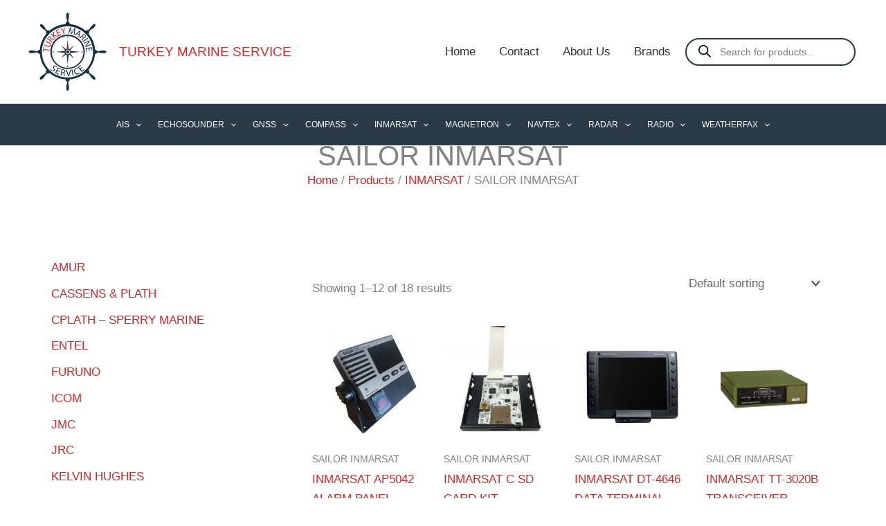

--- FILE ---
content_type: image/svg+xml
request_url: https://www.turkeymarineservice.com/wp-content/uploads/2025/08/turkeymarineservice-logo.svg
body_size: 2354
content:
<?xml version="1.0" encoding="UTF-8"?> <svg xmlns="http://www.w3.org/2000/svg" version="1.2" viewBox="0 0 730 730" width="512" height="512"><title>turkey_marine</title><style> .s0 { fill: #000000 } .s1 { fill: #153040 } .s2 { fill: #fefefe } .s3 { fill: #be1e2d } .s4 { fill: #ad1f25 } </style><g id="_Artboards_"> </g><g id="Layer 1"><path id="&lt;Path&gt;" class="s0" d=""></path></g><g id="Layer 2"><path id="&lt;Path&gt;" class="s1" d="m347.8 101.5c-0.1 0 17.1-3.5 11.2-30 0 0-8-29.5-4.3-48 4.1-20.4 18.5-20.4 23.5 0 3 12.3-0.2 30-4.7 49.2 0 0-5 23 11.5 28.8v22.7l-37.3 1z"></path><path id="&lt;Path&gt;" class="s1" d="m618.7 367.3c0 140.3-113.8 254-254 254-140.3 0-254-113.7-254-254 0-140.2 113.7-254 254-254 140.2 0 254 113.8 254 254z"></path><path id="&lt;Path&gt;" class="s2" d="m599.7 367.7c0 129.6-105.1 234.6-234.7 234.6-129.6 0-234.6-105-234.6-234.6 0-129.6 105-234.7 234.6-234.7 129.6 0 234.7 105.1 234.7 234.7z"></path><path id="&lt;Path&gt;" class="s1" d="m539.9 167.5c0 0 14.6 9.6 29.2-13.3 0 0 15.2-26.5 30.9-37 17.3-11.5 27.6-1.3 16.7 16.7-6.6 10.7-21.4 21-38.2 31.4 0 0-19.8 12.8-12.2 28.5l-16.1 16.1-27-25.7z"></path><path id="&lt;Path&gt;" class="s1" d="m628.3 348.7c0 0 3.5 17.1 30 11.3 0 0 29.5-8 48-4.3 20.4 4.1 20.4 18.5 0 23.5-12.3 3-30-0.2-49.3-4.7 0 0-23-5-28.7 11.5h-22.8l-1-37.3z"></path><path id="&lt;Path&gt;" class="s1" d="m565.9 541.3c0 0-9.7 14.6 13.2 29.2 0 0 26.6 15.1 37 30.9 11.5 17.3 1.4 27.5-16.6 16.6-10.8-6.5-21.1-21.4-31.5-38.2 0 0-12.7-19.8-28.5-12.2l-16.1-16 25.7-27.1z"></path><path id="&lt;Path&gt;" class="s1" d="m385 630.3c0 0-17.1 3.5-11.3 30 0.1 0 8.1 29.5 4.3 48-4.1 20.4-18.5 20.4-23.5 0-3-12.3 0.3-30 4.8-49.3 0 0 5-23-11.5-28.7v-22.8l37.2-1z"></path><path id="&lt;Path&gt;" class="s1" d="m193 567.7c0 0-14.4-9.8-29.3 12.9 0 0-15.5 26.4-31.3 36.6-17.5 11.4-27.6 1.1-16.5-16.8 6.7-10.7 21.7-20.8 38.6-31 0 0 19.9-12.5 12.5-28.3l16.3-15.9 26.7 25.9z"></path><path id="&lt;Path&gt;" class="s1" d="m102.2 385.9c0 0-3.4-17.2-30-11.4 0 0-29.5 7.8-48 3.9-20.4-4.2-20.3-18.6 0.1-23.5 12.3-2.9 30 0.4 49.3 5.1 0 0 22.9 5.1 28.8-11.4l22.7 0.2 0.8 37.2z"></path><path id="&lt;Path&gt;" class="s1" d="m167.1 195.6c0 0 9.9-14.4-12.8-29.4 0 0-26.3-15.6-36.5-31.5-11.2-17.5-0.9-27.5 16.9-16.3 10.7 6.7 20.7 21.7 30.9 38.6 0 0 12.4 20 28.3 12.7l15.8 16.3-26 26.6z"></path><path id="&lt;Path&gt;" class="s1" d="m523.3 366.8c0 87.1-70.6 157.7-157.7 157.7-87.1 0-157.7-70.6-157.7-157.7 0-87.1 70.6-157.7 157.7-157.7 87.1 0 157.7 70.6 157.7 157.7z"></path><path id="&lt;Path&gt;" class="s2" d="m511 368.3c0 80.1-64.9 145.1-145 145.1-80.2 0-145.1-65-145.1-145.1 0-80.1 64.9-145 145.1-145 80.1 0 145 64.9 145 145z"></path><g id="&lt;Group&gt;"><path id="&lt;Compound Path&gt;" class="s3" d="m148.3 349.3l-2 17.1-6.3-0.8 5-41.5 6.2 0.7-2 17.2 50.8 6-0.9 7.4z"></path><path id="&lt;Compound Path&gt;" class="s3" d="m151.9 300.2l31.9 12.6c11.8 4.6 18.9 1.5 21.7-5.6 3-7.8-0.2-14.9-11.9-19.5l-31.8-12.5 2.7-6.8 31.2 12.3c16.5 6.5 19.8 17.5 15.3 28.9-4.2 10.8-13.6 16.5-30.2 9.9l-31.6-12.4z"></path><path id="&lt;Compound Path&gt;" fill-rule="evenodd" class="s3" d="m177.5 247.8c1.7-3.4 4.5-7.9 7.5-12 4.7-6.2 8.9-9.4 13.6-10.2 3.7-0.7 7.8 0.3 11.4 2.9 6.1 4.6 7.3 11.4 5.3 17.4l0.2 0.1c3.9-2.6 8.8-2.1 14.3 0.3 7.6 3.4 12.8 5.6 15.2 6l-4.5 6c-1.8-0.2-6.6-2.2-13.2-5.2-7.3-3.3-11.6-2.8-15.8 2.4l-4.1 5.5 19.9 14.9-4.4 5.9zm25.4 9.8l4.5-6c4.6-6.2 4.1-12.8-1.1-16.7-6-4.5-11.7-2.2-16.4 4-2.2 2.8-3.4 5-3.8 6.1z"></path><path id="&lt;Compound Path&gt;" class="s3" d="m212.5 204.5l5.7-4.6 17.5 21.4 0.2-0.1c-0.2-2.7-0.3-5.2-0.4-7.6l-0.2-27.6 6.9-5.7-0.4 31.8 38 11.7-6.7 5.5-32.2-10.2-0.2 8.3 13.8 17-5.7 4.7z"></path><path id="&lt;Compound Path&gt;" class="s3" d="m297.1 186.6l-19.8 9.4 9 18.8 22.1-10.6 2.7 5.6-28.8 13.7-24.8-51.8 27.6-13.2 2.7 5.5-21 10 7.9 16.5 19.8-9.5z"></path><path id="&lt;Compound Path&gt;" class="s3" d="m329.3 205.4l-5-23.8-24.3-28.9 8.2-1.6 11 13.9c3.1 3.9 5.4 6.9 7.9 10.4h0.2c0.7-4 1.9-8.1 3.2-12.8l4.7-17.2 8.1-1.6-11.8 36.1 5 24z"></path><path id="&lt;Compound Path&gt;" class="s1" d="m426 184.1c1.1-7.9 2.6-17.5 4.1-24.4l-0.2-0.1c-3.2 6.1-7.3 13.2-11.6 20.2l-15.2 24.9-5.7-1.2-3.2-28.6c-1-8.5-1.7-16.2-1.8-23.1h-0.2c-1.7 6.8-3.9 16.1-6.2 24.5l-6.5 23.8-6.9-1.4 15.6-55.4 9.1 1.9 3.8 29.2c0.9 7.3 1.3 14.3 1.5 20.5h0.2c2.6-5.4 6-11.6 10-18.1l15.5-25.2 9.1 1.9-8.2 57-7.1-1.5z"></path><path id="&lt;Compound Path&gt;" fill-rule="evenodd" class="s1" d="m451.4 203.2l-14.1 12.7-6.6-3.9 45.7-39.8 7.5 4.4-12.4 59.4-6.7-4 3.9-18.6zm18.9 4.3l3.6-17c0.8-3.9 1.8-7.3 2.8-10.6l-0.2-0.1c-2.4 2.6-5 5.1-7.7 7.6l-13.2 11.5z"></path><path id="&lt;Compound Path&gt;" fill-rule="evenodd" class="s1" d="m515 199.9c3.2 2.1 7.2 5.6 10.7 9.2 5.5 5.5 8 10.1 8.2 14.9 0.1 3.8-1.5 7.7-4.7 10.8-5.4 5.4-12.3 5.5-17.9 2.7l-0.1 0.1c1.9 4.3 0.7 9.1-2.5 14.2-4.5 7-7.5 11.7-8.2 14.1l-5.3-5.3c0.5-1.8 3.1-6.2 7.1-12.4 4.4-6.7 4.5-11 0-15.9l-4.8-4.9-17.7 17.5-5.2-5.3zm-13.5 23.7l5.2 5.3c5.5 5.5 12.1 6 16.8 1.4 5.3-5.3 3.9-11.2-1.5-16.8-2.5-2.6-4.5-4.1-5.6-4.7z"></path><path id="&lt;Compound Path&gt;" class="s1" d="m554.6 244.9l-47.4 32.5-4.2-6 47.4-32.6z"></path><path id="&lt;Compound Path&gt;" class="s1" d="m513.5 285.2l52.9-22.3 3.2 7.5-19.7 27.9c-4.7 6.4-8.9 11.9-13.3 16.6l0.1 0.2c6.8-3.7 13.2-6.5 21.4-10l22.2-9.4 2.7 6.4-53 22.3-2.8-6.8 19.8-27.9c4.4-6.1 9-12.1 13.6-17.2l-0.2-0.2c-6.5 3.3-12.8 6.1-21.6 9.8l-22.6 9.6z"></path><path id="&lt;Compound Path&gt;" class="s1" d="m562.4 358.7l-3.1-21.7-20.6 2.9 3.5 24.3-6.1 0.9-4.5-31.6 56.9-8.1 4.3 30.3-6.1 0.9-3.2-23-18.1 2.5 3.1 21.7z"></path></g><g id="&lt;Group&gt;"><path id="&lt;Compound Path&gt;" class="s1" d="m214.3 523.8c1.4 3.8 4.2 8.4 8.4 11.8 6.1 5 12.2 4.9 15.9 0.4 3.4-4.2 2.9-8.6-1.5-16.1-5.4-8.7-6.9-16.4-1.8-22.6 5.6-6.9 15.9-7.1 24.9 0.3 4.6 3.9 7.3 7.8 8.5 10.6l-5.6 3.3c-0.8-2-2.8-5.9-7-9.3-6.3-5.3-11.7-3.6-14.2-0.6-3.4 4.2-2.3 8.5 2.1 16.2 5.4 9.4 6.5 16.2 1.1 22.8-5.7 6.8-15.9 8.4-26.8-0.6-4.5-3.7-8.3-9-9.5-12.7z"></path><path id="&lt;Compound Path&gt;" class="s1" d="m291.5 551.9l-20.9-10-9 18.8 23.5 11.2-2.6 5.5-30.6-14.5 24.7-52 29.3 14-2.6 5.5-22.3-10.6-7.8 16.5 21 10z"></path><path id="&lt;Compound Path&gt;" fill-rule="evenodd" class="s1" d="m311.2 526.8c4.1-0.1 9.7 0.4 14.9 1.4 8.2 1.4 13.2 3.7 16.4 7.5 2.4 3.1 3.5 7.2 2.7 11.6-1.2 7.5-7 11.6-13.6 12.6v0.1c4.3 2.4 6.3 7 6.7 13 0.5 8.4 1 14 1.9 16.4l-7.9-1.4c-0.7-1.7-1.2-6.8-1.7-14.2-0.4-8-3-11.6-9.9-13.1l-7.2-1.2-4.2 24.6-7.7-1.4zm3.2 27.2l7.8 1.3c8.2 1.5 14.1-1.9 15.2-8.4 1.3-7.4-3.7-11.5-11.7-13-3.8-0.6-6.4-0.7-7.7-0.6z"></path><path id="&lt;Compound Path&gt;" class="s1" d="m370.7 590l-21.1-57 8.5-0.2 10 28.1c2.7 7.7 5.2 14.7 7 21.3h0.3c1.5-6.7 3.7-14 6.2-21.5l9.4-28.7 8.3-0.3-20 58.1z"></path><path id="&lt;Compound Path&gt;" class="s1" d="m409.7 528.3l10.8 56.6-7.7 1.4-10.8-56.5z"></path><path id="&lt;Compound Path&gt;" class="s1" d="m479 563.1c-2.1 2.3-6.9 5.8-13.7 8.5-15.6 6.4-31.3 1.6-38.4-15.9-6.7-16.7 0.5-32.7 17.8-39.7 6.8-2.8 11.8-3.3 14.1-3.1l0.5 6.3c-3.2-0.1-7.5 0.5-12.1 2.4-13 5.3-18.4 16.8-12.8 30.8 5.3 13 16.6 18.2 30.1 12.7 4.4-1.7 8.5-4.4 10.8-6.9z"></path><path id="&lt;Compound Path&gt;" class="s1" d="m503.6 511.8l-17.5 15.2 13.7 15.7 19.6-17 4 4.6-25.5 22.2-37.8-43.5 24.6-21.3 4 4.7-18.6 16.1 12 13.8 17.5-15.2z"></path></g><path id="&lt;Path&gt;" class="s4" d="m365.9 254.6l9.7 95.2-19.8 2.1"></path><path id="&lt;Path&gt;" class="s1" d="m366.6 481.2l-10.4-95.2 19.8-2.1"></path><path id="&lt;Path&gt;" class="s1" d="m255.4 368l95.1-10.4 2.2 19.8"></path><path id="&lt;Path&gt;" class="s1" d="m482 367.9l-95.2 10.5-2.1-19.8"></path><path id="&lt;Path&gt;" class="s1" d="m426.6 307.1l-45.6 56.5-11.7-9.5"></path><path id="&lt;Path&gt;" class="s1" d="m304.8 428.2l45.6-56.4 11.7 9.5"></path><path id="&lt;Path&gt;" class="s1" d="m306.3 307.9l56.4 45.6-9.5 11.8"></path><path id="&lt;Path&gt;" class="s1" d="m427.3 429.8l-56.4-45.6 9.5-11.8"></path><path id="&lt;Path&gt;" class="s1" d="m393.6 367.5c0 14.8-12 26.8-26.8 26.8-14.8 0-26.8-12-26.8-26.8 0-14.9 12-26.9 26.8-26.9 14.8 0 26.8 12 26.8 26.9z"></path><path id="&lt;Path&gt;" class="s2" d="m387.7 368c0 11.4-9.2 20.5-20.5 20.5-11.3 0-20.5-9.1-20.5-20.5 0-11.3 9.2-20.5 20.5-20.5 11.3 0 20.5 9.2 20.5 20.5z"></path><path id="&lt;Path&gt;" class="s1" d="m381.2 368c0 7.9-6.5 14.4-14.4 14.4-7.9 0-14.3-6.5-14.3-14.4 0-7.9 6.4-14.3 14.3-14.3 7.9 0 14.4 6.4 14.4 14.3z"></path><path id="&lt;Path&gt;" class="s1" d="m229.2 360.9l13.2 7.6-13.2 7.5"></path><path id="&lt;Path&gt;" class="s1" d="m503.4 360.9l-13.2 7.6 13.2 7.5"></path><path id="&lt;Path&gt;" class="s1" d="m358.8 505.6l7.5-13.2 7.6 13.2"></path><path id="&lt;Path&gt;" class="s4" d="m358.8 231.4l7.5 13.2 7.6-13.2"></path></g></svg> 